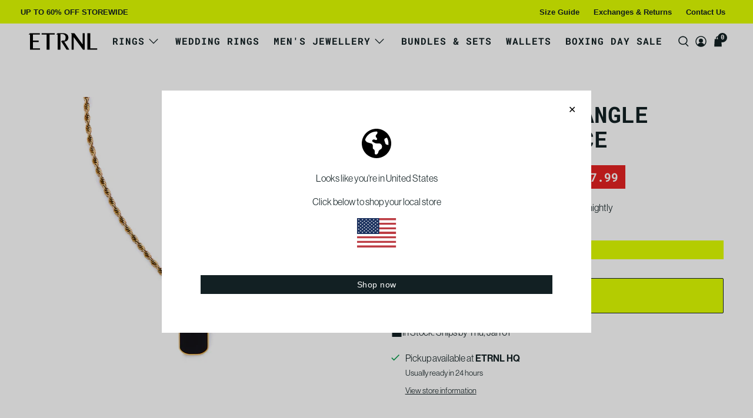

--- FILE ---
content_type: text/css
request_url: https://etrnl.com.au/cdn/shop/t/103/assets/free-shipping-bar.css?v=168523713274517613171753315234
body_size: 2395
content:
:root{--color-primary: #122023;--color-secondary: #76c7c0;--color-border: #d9dad9;--font-primary: "Roboto Mono", monospace}.cart-drawer{position:fixed;top:0;right:0;width:360px;height:100%;background-color:#fff;box-shadow:-2px 0 5px #0000004d;transform:translate(100%);transition:transform .3s ease-in-out;z-index:9999;display:none}html:has(.cart-drawer--open){overflow-y:hidden}.header-cart{cursor:pointer;pointer-events:auto}.cart-drawer--open .cart-drawer{display:block;transform:translate(0);overflow-y:auto;max-height:100vh}.product.swiper-slide a{display:flex}.product.swiper-slide .product-slider-image a{width:100px}.product-slider-data .product__title{padding:0;width:100%;font-size:14px;font-family:var(--font-primary);line-height:1;font-weight:700;text-transform:uppercase;margin-bottom:5px}.product-slider-data .product__price{display:inline-block;font-size:14px;text-align:left;font-family:var(--font-primary);font-weight:700;padding:10px 0}.product-slider-section .add-to-cart-btn{width:calc(100% - 28px)!important;height:auto;border-radius:0;font-family:var(--font-primary);font-weight:700;text-transform:uppercase;font-size:14px;line-height:22.4px}.product.swiper-slide .product__img{width:50%;min-height:86px;max-height:86px}.free-shipping-bar{border-radius:5px;margin-bottom:20px;text-align:center}.progress-bar-fill{height:8px;background-color:#76c7c0;border-radius:10px;width:0}.shipping-options{display:flex;justify-content:space-between;font-size:11px;color:#a0a0a0}.shipping-option{width:32%}.shipping-option+.shipping-option{width:45%}.shipping-icon{position:absolute;top:-15px;left:0;height:20px;transition:left .3s ease;margin-left:-20px}.shipping-indication{font-size:24px;margin-top:10px;position:absolute;left:50%;transform:translate(-50%);top:-26px}.free-shipping-text{margin-bottom:14px}.cart-drawer__items .cart__card.container{flex-wrap:nowrap;position:relative;border-top:0;border-bottom:1px solid var(--color-border);padding-top:0;padding-bottom:20px;margin-top:20px;margin-bottom:0}.cart__card.container{display:flex;flex-wrap:nowrap}.cart-drawer__items .cart__card.container .cart__info{flex-direction:row;align-items:flex-end;text-align:left;width:auto;padding-left:12px;flex-wrap:wrap}.cart-drawer__items .cart__image{width:100px}.cart-drawer__items .cart__card.container .cart__info .cart__description{width:85%;text-align:left;padding:0 0 3px}.cart-drawer__items .cart__card.container .cart__info .cart__price{width:50%;float:right;display:flex;justify-content:flex-end;text-align:right;padding-bottom:0}.cart-drawer__items .cart__card.container .cart__info .cart__price .compare-at-price{color:var(--color-border);line-height:20.4px;font-size:12px;font-family:var(--font-primary);font-weight:700}.cart-drawer__items .cart__card.container .cart__info .cart__price .sale{color:var(--color-primary);font-size:14px;font-family:var(--font-primary);font-weight:700}.cart-drawer__items .cart__card.container .cart__info .cart__price p{display:flex;flex-direction:column-reverse}.cart-drawer__items .cart__card.container .cart__info .cart__quantity,.cart-drawer__items .cart__card.container .cart__info .cart__total{width:50%}.cart-drawer__items .cart__card.container .cart__quantity-warning{margin-top:0}.cart-drawer__items .cart__card.container .cart__remove{width:auto;position:absolute;right:0;top:3px}.cart-drawer__items .cart__headings.column{display:none}.cart-drawer__items .cart__item-list .two-thirds.column{width:100%;padding:0}.cart-drawer__items .cart__item-list .cart__cost-summary{width:100%;margin:5px 0 0;background-color:transparent;padding:0 0 5px}.cart-drawer__items .one-third.column{width:100%}.cart__cost-summary .cart__row p.h3{font-size:14px;text-transform:uppercase;font-family:var(--font-primary);font-weight:700;line-height:1}.cart-drawer__header{display:flex;align-items:center;justify-content:space-between}.product-slider-section{max-width:1440px;margin:0 auto;overflow:hidden;position:relative}.product-slider-section h2.slider-title{margin-bottom:18px}.cart__checkout.cart__buttons{margin-left:0;margin-bottom:5px}body .section__wrapper{padding-bottom:0}.product-slider-section .product-item h3{text-overflow:ellipsis;display:-webkit-box;-webkit-line-clamp:2;-webkit-box-orient:vertical;min-height:60px;white-space:normal;overflow:hidden}.product-slider-section{width:100%}.product-slider-section .swiper-container{width:100%;height:auto;border-bottom:1px solid var(--color-border)}.product-slider-section .swiper-container.swiper-initialized{padding-top:10px}.product-slider-section .swiper-slide{display:grid;grid-template-columns:minmax(0,100px) minmax(0,1fr);gap:0 10px;justify-content:center}.product-slider-section .product-slider-options{grid-column:1 / 3;padding:0 0 0 12px}.product-slider-section .product-slider-options form{display:flex;flex-wrap:wrap}.product-slider-section .product-slider-options .variant-selection{width:100%}.product-slider-section .product-slider-options options-selection{display:flex;gap:10px}.product-slider-section .product-slider-options .selector-wrapper{margin-bottom:8px!important}.product-slider-section .product-slider-options .select{width:100%;display:flex}.product-slider-section .product-slider-options .select .single-option-selector{width:100%}.product-slider-section .product-item{text-align:center;margin:0 10px}.product-slider-section .add-to-cart-form{margin-top:10px}span.swiper-pagination-bullet{width:10px;height:10px;background:transparent;border:1.5px solid #122023;opacity:1}span.swiper-pagination-bullet.swiper-pagination-bullet-active{background:#122023}.product-slider-section .add-to-cart-btn{width:100%;background-color:var(--color-primary);color:#fff;border:none;padding:4px 15px;cursor:pointer;text-align:center;text-decoration:none;border-radius:4px}.product-slider-section .add-to-cart-btn:hover{background-color:var(--color-primary)}body .swiper-pagination-bullet-active{background:var(--color-primary)}.product-slider-section .product-item{display:flex;flex-wrap:wrap;align-items:center;border:1px solid var(--color-primary)}.product-slider-section .product-item>a{width:30%}.product-slider-section .product-item>a img{width:100%;object-fit:cover;height:100%;display:block}.product-slider-section .product-item .product-info-section{width:70%;text-align:left;padding:0 15px 6px;box-sizing:border-box;display:flex;flex-wrap:wrap;justify-content:space-between;align-items:center}.swiper-pagination-bullets{margin-top:2px!important}.product-slider-section .add-to-cart-btn{padding:4px 14px;border-radius:0;font-family:var(--font-primary);font-weight:700;text-transform:uppercase;font-size:14px;line-height:22.4px}.product-slider-section .product-item h3{min-height:auto;width:100%;margin-bottom:11px}.product-slider-section .add-to-cart-form{margin-top:0}@media (max-width: 798px){.cart-drawer--open header.header{display:block}.cart-drawer--open header.header .navbar .header__brand,.cart-drawer--open header.header .header__menu,.cart-drawer--open header.header .header__icons{display:none}}#loader{position:fixed;top:50%;left:50%;transform:translate(-50%,-50%);z-index:1000;font-size:1.5em}.spinner{border:4px solid rgba(0,0,0,.1);width:36px;height:36px;border-radius:50%;border-left-color:#09f;animation:spin 1s ease infinite}@keyframes spin{0%{transform:rotate(0)}to{transform:rotate(360deg)}}.cart-drawer--open{display:block;overflow-y:auto}.product.swiper-slide{border:1px solid var(--color-primary);height:100%}.cart-drawer__overlay{position:fixed;top:0;left:0;width:100%;height:100%;background:#00000080;z-index:9998;display:none}.cart-drawer--open .cart-drawer__overlay{display:block}.free-shipping-text{font-size:14px;margin-bottom:5px}.progress-bar{width:100%;background-color:#ccc;border-radius:10px;position:relative;margin-bottom:5px}.progress-bar-fill{height:5px;background-color:#76c7c0;border-radius:10px;width:0}.shipping-options{display:flex;justify-content:space-between;font-size:12px;color:#a0a0a0}.shipping-icon{position:absolute}.cart-drawer__header{padding:23px 16px;border-bottom:1px solid var(--color-border)}.cart-drawer .cart-drawer__content{display:flex;flex-direction:column;height:100%}.cart-drawer .cart-drawer__header,.cart-drawer__content .free-shipping-bar,.cart-drawer__content .cart-drawer__items,span#return-policy{flex:0 0 auto}.cart-drawer__content .cart-drawer__items{height:calc(100vh - 299px)}.cart-drawer__content .free-shipping-bar{padding:16px 13px 14px 16px;margin-bottom:0}.quantity-wrapper.quantity-style--box.is-medium .quantity-minus,.quantity-wrapper.quantity-style--box.is-medium .quantity-plus{background-color:var(--color-border)}.quantity-wrapper.quantity-style--box.is-medium .quantity-element{background-color:var(--color-border);font-size:14px;font-family:var(--font-primary);font-weight:500}.button_remove .icon{width:20px;height:20px}.button_remove .icon:hover{color:red}.cart-drawer__empty{border-top:1px solid var(--color-border);padding-top:20px;text-align:center}.cart-drawer__items .cart__card.container .cart__info .cart__total{text-align:right;padding:0 0 0 10px;display:block}.product-slider-section h2{border-top:0;padding-top:0;text-transform:uppercase;font-family:var(--font-primary);font-size:16px;line-height:20.8px;font-weight:700;text-align:center;padding-bottom:16px}.cart__total span{font-size:14px;letter-spacing:.96px;line-height:23.8px;font-weight:700;font-family:var(--font-primary)}.cart__cost-summary .product-slider-section{padding:0}.container .cart__item-list{width:calc(100% - 32px);max-height:calc(100vh - 225px);display:flex;flex-direction:column;margin:0 auto}.container .cart__item-list>div:first-child{flex:1 1 auto;overflow-y:auto}.container .cart__item-list>div:last-child{margin:0;flex:0 0 auto}.cart__item-list .item__title{font-size:16px;margin-bottom:18px;text-transform:uppercase;font-family:var(--font-primary);line-height:20.8px;font-weight:700;padding:2.5px 0;letter-spacing:0}.product-slider-section .swiper-backface-hidden .swiper-slide{max-width:78%;padding:10px 12px 10px 0;justify-content:space-between}.product.swiper-slide>a{max-width:87px;min-width:87px}body .cart__item-list .item__properties{font-size:12px}body .cart__item-list .item__properties span{line-height:1.7;letter-spacing:0;font-weight:500;color:var(--color-primary)}.cart-drawer--open .swiper-horizontal>.swiper-pagination-bullets,.cart-drawer--open .swiper-pagination-bullets.swiper-pagination-horizontal,.cart-drawer--open .swiper-pagination-custom,.swiper-pagination-fraction{top:auto;bottom:8px}.product-slider-section .swiper-container .swiper-wrapper{padding-bottom:35px}.cart-drawer__close{position:relative;background:none;border:none;font-size:0;cursor:pointer;padding:0}.cart-drawer__close:after{content:"";display:inline-block;width:20px;height:20px;background-color:transparent;background-image:url('data:image/svg+xml;utf8,<svg xmlns="http://www.w3.org/2000/svg" viewBox="0 0 24 24" fill="black" width="24px" height="24px"><path d="M0 0h24v24H0V0z" fill="none"/><path d="M18.3 5.71L12 12.01 5.71 5.71a.996.996 0 10-1.41 1.41L10.59 13.4 4.3 19.7a.996.996 0 101.41 1.41L12 14.41l6.29 6.29a.996.996 0 101.41-1.41L13.41 13.4l6.29-6.29a.996.996 0 00-1.41-1.41z"/></svg>');background-size:contain;background-repeat:no-repeat}.cart-drawer__header h2{text-transform:uppercase;font-size:20px;line-height:1;font-family:Roboto Mono,monospace;font-weight:700}.cart__subtotal span{font-size:16px;line-height:27.2px;display:inline-block}.shipping-indication svg,.shipping-indication path{width:12px;height:auto;position:absolute;top:6px;left:4px;fill:#efefef;color:#efefef}.threshold-indicator-end{background-color:var(--color-primary);border-radius:50%;width:20px;height:20px;font-size:24px;position:absolute;transform:translate(-50%);top:-24px;left:50%;margin-top:15px}.threshold-indicator-end svg,.threshold-indicator-end path{width:12px;height:auto;position:absolute;top:6px;left:4px;fill:#efefef;color:#efefef;margin:0}.cart-drawer__content .free-shipping-text{margin-bottom:24px;font-size:15px;line-height:21px;letter-spacing:0}.shipping-indication{background-color:var(--color-primary);border-radius:50%;width:20px;height:20px;margin-top:18px}.free-shipping-bar .progress-bar{max-width:calc(100% - 20px);border-radius:0}.free-shipping-bar .progress-bar-fill{border-radius:0;background-color:var(--color-primary);transition:background-color .2s ease-in}.shipping-options{margin-top:10px}.cart__subtotal-container.cart__row,.cart__shipping-container.cart__row{padding:14px 0 6px;align-items:center;text-align:left}.cart__shipping-container.cart__row{padding-top:5px}.cart__item-list .cart__cost-summary .cart__row-description{width:max-content}.cart__item-list .cart__card:first-child{border-top:0}.cart-drawer__items{border-top:1px solid var(--color-border)}.cart__cost-summary .product__title{display:flex;align-items:center;justify-content:flex-start;padding:0;margin-bottom:5px}.product.swiper-slide .product__img{width:100%}.shipping-options .shipping-option{font-size:11px;line-height:15.4px;font-weight:500;color:var(--color-primary);margin-top:4px;text-align:right;letter-spacing:0}.progress-bar .threshold-indicator.crossed-threshold,.progress-bar .threshold-indicator-end.crossed-threshold-end{background-color:var(--color-primary);transition:background-color .2s ease-in}.progress-bar .threshold-indicator-end,.progress-bar .threshold-indicator{background-color:#ccc;transition:background-color .2s ease-in}.cart-drawer__items .cart__checkout .checkout{color:#efefef;font-size:16px;text-transform:uppercase;line-height:25.6px;padding-top:27px;padding-bottom:27px;border-radius:4px;min-height:auto;font-family:var(--font-primary);font-weight:700;margin-bottom:0}.cart-drawer__items .cart__checkout .checkout:hover{color:var(--color-primary);background-color:var(--color-primary);font-size:16px;text-transform:uppercase;color:#fff}body .shopify-cleanslate li.XLcXEW3RnM9fyU7k7fvC{height:56px!important}span#return-policy,.cart-drawer__empty .cart-drawer__empty-footer p{display:block;margin:15px auto;text-align:center;font-size:12px;font-family:var(--font-primary);font-weight:400;line-height:19.2px;letter-spacing:0;color:#000}.cart-drawer__empty .cart-drawer__empty-footer p{font-size:11px}div#CartDrawerItems{height:calc(100vh - 225px);overflow:hidden}.product.swiper-slide{margin-right:10px}.cart__price-breakdown .additional-checkout-buttons{width:100%;margin-top:0}body .paypal-button.paypal-button-border-radius{border:0}@media (max-width: 359px){.cart-drawer--open .cart-drawer{width:100%}}.cart__price-breakdown .additional-checkout-buttons iframe{opacity:1!important}body .action-area__link:not(.has-cart-count) .header-cart__count{display:block;text-align:center;line-height:14px}
/*# sourceMappingURL=/cdn/shop/t/103/assets/free-shipping-bar.css.map?v=168523713274517613171753315234 */


--- FILE ---
content_type: text/css
request_url: https://etrnl.com.au/cdn/shop/t/103/assets/custom.css?v=150687454679927662891753315234
body_size: 8
content:
.header-section{position:relative;z-index:100}.product__grid-item{border-color:#122023;margin:0!important;padding:24px}.one-fourth.product__grid-item{width:25%}.product-upsell .junip-product-summary-star,.product-slider-data .junip-product-summary-star{width:14px;height:14px}.product-upsell .junip-product-summary-review-count,.product-slider-data .junip-product-summary-review-count{font-size:12px}.buy-more-save table tr{border-bottom:1px solid #122023}.buy-more-save table tr td{padding:10px;font-size:14px;font-weight:500;color:#122023}.buy-more-save table tr:first-child td{font-size:15px;color:#122023;background-color:#e1ff01}.sidebar__block:last-child{padding-bottom:20px}.mega-menu__block .mega-menu__content{margin-top:25px}.mega-menu .menu__heading{margin-bottom:5px}.top-bar{min-height:40px}.top-bar__menu a{padding-top:10px;padding-bottom:10px}#gorgias-chat-container #chat-button{right:0!important;bottom:100px!important}#Globo-Back-In-Stock{margin-top:-62px!important;position:relative}.gBackInStockBtn{text-transform:uppercase;margin-top:-40px;margin-bottom:10px}.cart-drawer .product-slider-section label{font-size:14px;margin-bottom:4px}.cart-drawer .product-slider-section .selector-wrapper{width:100%;margin-bottom:5px}.cart-drawer .product-slider-section .single-option-selector{height:auto;line-height:1}.cart-drawer .product-slider-section .select:not(.is-multiple){height:auto}.cart-drawer .product-slider-section .select:not(.is-multiple):not(.is-loading):not(.is-arrowless):after{top:40%;transform:translateY(-40%)}@media (min-width: 799px){.product__grid-item{border-top-width:2px;border-bottom-width:2px}.one-third.product__grid-item:nth-of-type(n+4){border-top:0}.one-third.product__grid-item:nth-of-type(3n+1){border-left-width:2px}.one-third.product__grid-item:nth-of-type(3n){border-right-width:2px}.one-fourth.product__grid-item:nth-of-type(n+5){border-top:0}.one-fourth.product__grid-item:nth-of-type(4n+1){border-left-width:2px}.one-fourth.product__grid-item:nth-of-type(4n){border-right-width:2px}}@media (max-width: 798px){.top-bar{display:block;min-height:0;padding:4px 16px}.top-bar__menu{display:none}.top-bar__text a{width:100%;display:flex}.medium-down--one-half.product__grid-item{width:50%}.product__grid-item{padding:12px;padding-bottom:12px!important}.product__grid-item:nth-child(odd){border-left-width:2px}.product__grid-item:nth-child(2n){border-right-width:2px}.product__grid-item:first-child,.product__grid-item:nth-child(2){border-top-width:2px}.product__grid-item:last-child,.product__grid-item:nth-last-child(2){border-bottom-width:2px}.product-gallery__thumbnails{margin-top:16px}.product__images{margin-bottom:16px}.product-gallery__image{width:80%;margin:0 7px}.product-template:not(.product-template--image-scroll) .product-gallery .product-gallery__image{visibility:visible}.product-gallery__link{border:1px solid #d9dad9}.is-nav-selected{border:1px solid #122023}}@media (max-width: 480px){.small-down--one-half.product__grid-item{width:50%}}
/*# sourceMappingURL=/cdn/shop/t/103/assets/custom.css.map?v=150687454679927662891753315234 */


--- FILE ---
content_type: text/css
request_url: https://etrnl.com.au/cdn/shop/t/103/assets/theme-tailwind.css?v=22308460121285504111753315234
body_size: 1688
content:
.rs-pointer-events-none{pointer-events:none}.rs-fixed{position:fixed}.rs-absolute{position:absolute}.rs-relative{position:relative}.rs-bottom-0{bottom:0}.rs-bottom-\[-20px\]{bottom:-20px}.rs-bottom-\[5px\]{bottom:5px}.rs-left-0{left:0}.rs-left-2\.5{left:.625rem}.rs-left-\[5px\]{left:5px}.rs-right-0{right:0}.rs-top-2\.5{top:.625rem}.rs-top-\[45px\]{top:45px}.rs-z-10{z-index:10}.rs-z-50{z-index:50}.rs-col-span-1{grid-column:span 1 / span 1}.\!rs-m-0{margin:0!important}.\!rs-mx-1{margin-left:.25rem!important;margin-right:.25rem!important}.rs-mx-auto{margin-left:auto;margin-right:auto}.rs-my-2{margin-top:.5rem;margin-bottom:.5rem}.rs-my-6{margin-top:1.5rem;margin-bottom:1.5rem}.rs-my-8{margin-top:2rem;margin-bottom:2rem}.\!rs-mb-0{margin-bottom:0!important}.\!rs-mb-5{margin-bottom:1.25rem!important}.\!rs-ml-0{margin-left:0!important}.\!rs-mt-0{margin-top:0!important}.rs-mb-0{margin-bottom:0}.rs-mb-1{margin-bottom:.25rem}.rs-mb-2{margin-bottom:.5rem}.rs-mb-4{margin-bottom:1rem}.rs-mb-5{margin-bottom:1.25rem}.rs-mb-6{margin-bottom:1.5rem}.rs-mb-8{margin-bottom:2rem}.rs-ml-2{margin-left:.5rem}.rs-mr-2{margin-right:.5rem}.rs-mt-1{margin-top:.25rem}.rs-mt-2{margin-top:.5rem}.rs-mt-3\.5{margin-top:.875rem}.rs-mt-4{margin-top:1rem}.rs-mt-6{margin-top:1.5rem}.rs-mt-8{margin-top:2rem}.rs-block{display:block}.rs-inline-block{display:inline-block}.\!rs-flex{display:flex!important}.rs-flex{display:flex}.rs-inline-flex{display:inline-flex}.rs-grid{display:grid}.rs-hidden{display:none}.\!rs-h-\[50px\]{height:50px!important}.\!rs-h-auto{height:auto!important}.rs-h-8{height:2rem}.rs-h-\[100px\]{height:100px}.rs-h-\[115px\]{height:115px}.rs-h-\[38px\]{height:38px}.rs-h-\[56px\]{height:56px}.rs-h-auto{height:auto}.rs-h-full{height:100%}.rs-min-h-0{min-height:0px}.rs-min-h-\[50px\]{min-height:50px}.rs-w-\[100px\]{width:100px}.rs-w-auto{width:auto}.rs-w-full{width:100%}.rs-w-max{width:-moz-max-content;width:max-content}.\!rs-min-w-\[54px\]{min-width:54px!important}.rs-max-w-\[380px\]{max-width:380px}.rs-max-w-max{max-width:-moz-max-content;max-width:max-content}.\!rs-max-w-max{max-width:-moz-max-content!important;max-width:max-content!important}.rs-flex-auto{flex:1 1 auto}.rs-cursor-pointer{cursor:pointer}.rs-grid-cols-\[74px_1fr_max-content\]{grid-template-columns:74px 1fr max-content}.rs-grid-cols-\[97px_1fr_auto\]{grid-template-columns:97px 1fr auto}.rs-grid-cols-\[minmax\(0\,75px\)_1fr_max-content\]{grid-template-columns:minmax(0,75px) 1fr max-content}.rs-flex-col{flex-direction:column}.rs-flex-wrap{flex-wrap:wrap}.rs-items-center{align-items:center}.rs-justify-end{justify-content:flex-end}.rs-justify-center{justify-content:center}.rs-justify-between{justify-content:space-between}.rs-gap-1{gap:.25rem}.rs-gap-1\.5{gap:.375rem}.rs-gap-2{gap:.5rem}.rs-gap-2\.5{gap:.625rem}.rs-gap-3{gap:.75rem}.rs-gap-4{gap:1rem}.rs-space-y-4>:not([hidden])~:not([hidden]){--tw-space-y-reverse: 0;margin-top:calc(1rem * calc(1 - var(--tw-space-y-reverse)));margin-bottom:calc(1rem * var(--tw-space-y-reverse))}.rs-overflow-hidden{overflow:hidden}.rs-overflow-x-auto{overflow-x:auto}.rs-truncate{overflow:hidden;text-overflow:ellipsis;white-space:nowrap}.rs-whitespace-nowrap{white-space:nowrap}.rs-rounded{border-radius:.25rem}.rs-rounded-none{border-radius:0}.\!rs-border-0{border-width:0px!important}.rs-border{border-width:1px}.rs-border-0{border-width:0px}.rs-border-b{border-bottom-width:1px}.rs-border-l-0{border-left-width:0px}.rs-border-r-0{border-right-width:0px}.rs-border-t{border-top-width:1px}.rs-border-solid{border-style:solid}.\!rs-border-\[\#122023\]{--tw-border-opacity: 1 !important;border-color:rgb(18 32 35 / var(--tw-border-opacity))!important}.rs-border-\[\#122023\]{--tw-border-opacity: 1;border-color:rgb(18 32 35 / var(--tw-border-opacity))}.rs-border-\[\#E8E8E8\]{--tw-border-opacity: 1;border-color:rgb(232 232 232 / var(--tw-border-opacity))}.rs-border-\[\#d9dad9\]{--tw-border-opacity: 1;border-color:rgb(217 218 217 / var(--tw-border-opacity))}.rs-border-dark-blue{--tw-border-opacity: 1;border-color:rgb(18 32 35 / var(--tw-border-opacity))}.rs-border-b-\[\#d9dad9\]{--tw-border-opacity: 1;border-bottom-color:rgb(217 218 217 / var(--tw-border-opacity))}.\!rs-bg-\[\#122023\]{--tw-bg-opacity: 1 !important;background-color:rgb(18 32 35 / var(--tw-bg-opacity))!important}.rs-bg-\[\#122023\]{--tw-bg-opacity: 1;background-color:rgb(18 32 35 / var(--tw-bg-opacity))}.rs-bg-\[\#E8E8E8\]{--tw-bg-opacity: 1;background-color:rgb(232 232 232 / var(--tw-bg-opacity))}.rs-bg-\[\#e1ff01\]{--tw-bg-opacity: 1;background-color:rgb(225 255 1 / var(--tw-bg-opacity))}.rs-bg-\[transparent\]{background-color:transparent}.rs-bg-dark-blue{--tw-bg-opacity: 1;background-color:rgb(18 32 35 / var(--tw-bg-opacity))}.rs-bg-red{--tw-bg-opacity: 1;background-color:rgb(230 34 34 / var(--tw-bg-opacity))}.rs-bg-white{--tw-bg-opacity: 1;background-color:rgb(255 255 255 / var(--tw-bg-opacity))}.rs-object-cover{-o-object-fit:cover;object-fit:cover}.rs-p-2{padding:.5rem}.rs-p-3\.5{padding:.875rem}.rs-p-6{padding:1.5rem}.rs-p-\[18px\]{padding:18px}.rs-px-2\.5{padding-left:.625rem;padding-right:.625rem}.rs-px-3{padding-left:.75rem;padding-right:.75rem}.rs-px-4{padding-left:1rem;padding-right:1rem}.rs-px-6{padding-left:1.5rem;padding-right:1.5rem}.rs-px-\[17px\]{padding-left:17px;padding-right:17px}.rs-py-2{padding-top:.5rem;padding-bottom:.5rem}.rs-py-2\.5{padding-top:.625rem;padding-bottom:.625rem}.rs-py-6{padding-top:1.5rem;padding-bottom:1.5rem}.rs-py-\[15px\]{padding-top:15px;padding-bottom:15px}.rs-pb-0{padding-bottom:0}.rs-pb-6{padding-bottom:1.5rem}.rs-pb-8{padding-bottom:2rem}.rs-pl-3\.5{padding-left:.875rem}.rs-pr-\[50px\]{padding-right:50px}.rs-pt-4{padding-top:1rem}.rs-text-center{text-align:center}.rs-font-roboto-mono{font-family:Roboto Mono,sans-serif}.rs-font-secondary{font-family:neue-haas-grotesk-display,sans-serif}.\!rs-text-base{font-size:1rem!important;line-height:1.5rem!important}.\!rs-text-sm{font-size:.875rem!important;line-height:1.25rem!important}.rs-text-2xl{font-size:1.5rem;line-height:2rem}.rs-text-\[20px\]{font-size:20px}.rs-text-\[28px\]{font-size:28px}.rs-text-base{font-size:1rem;line-height:1.5rem}.rs-text-lg{font-size:1.125rem;line-height:1.75rem}.rs-text-sm{font-size:.875rem;line-height:1.25rem}.rs-text-xl{font-size:1.25rem;line-height:1.75rem}.rs-text-xs{font-size:.75rem;line-height:1rem}.\!rs-font-medium{font-weight:500!important}.rs-font-bold{font-weight:700}.rs-font-medium{font-weight:500}.rs-font-semibold{font-weight:600}.rs-uppercase{text-transform:uppercase}.\!rs-leading-\[50px\]{line-height:50px!important}.rs-leading-\[0\.8\]{line-height:.8}.rs-leading-none{line-height:1}.rs-tracking-normal{letter-spacing:0em}.\!rs-text-\[\#E8E8E8\]{--tw-text-opacity: 1 !important;color:rgb(232 232 232 / var(--tw-text-opacity))!important}.rs-text-\[\#0F0F0F\]{--tw-text-opacity: 1;color:rgb(15 15 15 / var(--tw-text-opacity))}.rs-text-\[\#122023\]{--tw-text-opacity: 1;color:rgb(18 32 35 / var(--tw-text-opacity))}.rs-text-\[\#A0A6A7\]{--tw-text-opacity: 1;color:rgb(160 166 167 / var(--tw-text-opacity))}.rs-text-\[\#E8E8E8\]{--tw-text-opacity: 1;color:rgb(232 232 232 / var(--tw-text-opacity))}.rs-text-\[\#d9dad9\]{--tw-text-opacity: 1;color:rgb(217 218 217 / var(--tw-text-opacity))}.rs-text-dark-blue{--tw-text-opacity: 1;color:rgb(18 32 35 / var(--tw-text-opacity))}.rs-text-red{--tw-text-opacity: 1;color:rgb(230 34 34 / var(--tw-text-opacity))}.rs-text-white{--tw-text-opacity: 1;color:rgb(255 255 255 / var(--tw-text-opacity))}.rs-underline{text-decoration-line:underline}.rs-opacity-100{opacity:1}.rs-opacity-50{opacity:.5}.\!rs-shadow-none{--tw-shadow: 0 0 #0000 !important;--tw-shadow-colored: 0 0 #0000 !important;box-shadow:var(--tw-ring-offset-shadow, 0 0 #0000),var(--tw-ring-shadow, 0 0 #0000),var(--tw-shadow)!important}.rs-transition-all{transition-property:all;transition-timing-function:cubic-bezier(.4,0,.2,1);transition-duration:.15s}.rs-duration-300{transition-duration:.3s}.rs-ease-in-out{transition-timing-function:cubic-bezier(.4,0,.2,1)}.placeholder\:rs-text-lg::-moz-placeholder{font-size:1.125rem;line-height:1.75rem}.placeholder\:rs-text-lg::placeholder{font-size:1.125rem;line-height:1.75rem}.placeholder\:rs-font-medium::-moz-placeholder{font-weight:500}.placeholder\:rs-font-medium::placeholder{font-weight:500}.placeholder\:rs-text-\[\#A0A6A7\]::-moz-placeholder{--tw-text-opacity: 1;color:rgb(160 166 167 / var(--tw-text-opacity))}.placeholder\:rs-text-\[\#A0A6A7\]::placeholder{--tw-text-opacity: 1;color:rgb(160 166 167 / var(--tw-text-opacity))}.placeholder\:rs-opacity-100::-moz-placeholder{opacity:1}.placeholder\:rs-opacity-100::placeholder{opacity:1}.hover\:rs-border-dark-blue:hover{--tw-border-opacity: 1;border-color:rgb(18 32 35 / var(--tw-border-opacity))}.hover\:rs-bg-\[transparent\]:hover{background-color:transparent}.hover\:rs-bg-dark-blue:hover{--tw-bg-opacity: 1;background-color:rgb(18 32 35 / var(--tw-bg-opacity))}.hover\:\!rs-text-dark-blue:hover{--tw-text-opacity: 1 !important;color:rgb(18 32 35 / var(--tw-text-opacity))!important}.hover\:\!rs-text-white:hover{--tw-text-opacity: 1 !important;color:rgb(255 255 255 / var(--tw-text-opacity))!important}.hover\:rs-text-\[\#E8E8E8\]:hover{--tw-text-opacity: 1;color:rgb(232 232 232 / var(--tw-text-opacity))}.hover\:rs-text-dark-blue:hover{--tw-text-opacity: 1;color:rgb(18 32 35 / var(--tw-text-opacity))}.hover\:rs-text-white:hover{--tw-text-opacity: 1;color:rgb(255 255 255 / var(--tw-text-opacity))}.focus\:\!rs-border-dark-blue:focus{--tw-border-opacity: 1 !important;border-color:rgb(18 32 35 / var(--tw-border-opacity))!important}.focus\:rs-border-dark-blue:focus{--tw-border-opacity: 1;border-color:rgb(18 32 35 / var(--tw-border-opacity))}.focus\:rs-bg-\[\#122023\]:focus{--tw-bg-opacity: 1;background-color:rgb(18 32 35 / var(--tw-bg-opacity))}.focus\:\!rs-text-\[\#E8E8E8\]:focus{--tw-text-opacity: 1 !important;color:rgb(232 232 232 / var(--tw-text-opacity))!important}.focus\:\!rs-text-white:focus{--tw-text-opacity: 1 !important;color:rgb(255 255 255 / var(--tw-text-opacity))!important}.focus\:rs-text-dark-blue:focus{--tw-text-opacity: 1;color:rgb(18 32 35 / var(--tw-text-opacity))}.focus\:rs-text-white:focus{--tw-text-opacity: 1;color:rgb(255 255 255 / var(--tw-text-opacity))}.focus\:\!rs-shadow-none:focus{--tw-shadow: 0 0 #0000 !important;--tw-shadow-colored: 0 0 #0000 !important;box-shadow:var(--tw-ring-offset-shadow, 0 0 #0000),var(--tw-ring-shadow, 0 0 #0000),var(--tw-shadow)!important}@media not all and (min-width: 799px){.max-md\:\!rs-mb-0{margin-bottom:0!important}.max-md\:rs-ml-\[-20px\]{margin-left:-20px}.max-md\:rs-mr-\[-20px\]{margin-right:-20px}.max-md\:rs-mt-4{margin-top:1rem}.max-md\:rs-grid{display:grid}.max-md\:rs-hidden{display:none}.max-md\:rs-max-w-\[30px\]{max-width:30px}.max-md\:rs-grid-cols-2{grid-template-columns:repeat(2,minmax(0,1fr))}.max-md\:rs-flex-col{flex-direction:column}.max-md\:rs-border{border-width:1px}.max-md\:rs-border-solid{border-style:solid}.max-md\:rs-border-\[\#dbdbdb\]{--tw-border-opacity: 1;border-color:rgb(219 219 219 / var(--tw-border-opacity))}.max-md\:rs-p-3{padding:.75rem}.max-md\:rs-text-xs{font-size:.75rem;line-height:1rem}}@media (min-width: 799px){.md\:\!rs-m-0{margin:0!important}.md\:rs-my-12{margin-top:3rem;margin-bottom:3rem}.md\:rs-mb-5{margin-bottom:1.25rem}.md\:rs-mb-7{margin-bottom:1.75rem}.md\:rs-mb-8{margin-bottom:2rem}.md\:rs-mt-6{margin-top:1.5rem}.md\:rs-mt-8{margin-top:2rem}.md\:rs-grid{display:grid}.md\:rs-hidden{display:none}.md\:\!rs-w-full{width:100%!important}.md\:rs-w-full{width:100%}.md\:rs-w-max{width:-moz-max-content;width:max-content}.md\:rs-grid-cols-2{grid-template-columns:repeat(2,minmax(0,1fr))}.md\:rs-items-center{align-items:center}.md\:rs-justify-end{justify-content:flex-end}.md\:rs-gap-4{gap:1rem}.md\:rs-border-0{border-width:0px}.md\:rs-border-b{border-bottom-width:1px}.md\:rs-border-solid{border-style:solid}.md\:rs-border-\[\#122023\]{--tw-border-opacity: 1;border-color:rgb(18 32 35 / var(--tw-border-opacity))}.md\:rs-p-3{padding:.75rem}.md\:rs-p-5{padding:1.25rem}.md\:rs-px-\[35px\]{padding-left:35px;padding-right:35px}.md\:rs-py-16{padding-top:4rem;padding-bottom:4rem}.md\:rs-pl-\[15px\]{padding-left:15px}.md\:rs-pr-6{padding-right:1.5rem}.md\:rs-pr-\[15px\]{padding-right:15px}.md\:rs-text-\[24px\]{font-size:24px}.md\:rs-text-\[28px\]{font-size:28px}.md\:rs-text-\[32px\]{font-size:32px}.md\:rs-text-\[38px\]{font-size:38px}.md\:rs-text-base{font-size:1rem;line-height:1.5rem}.md\:rs-text-lg{font-size:1.125rem;line-height:1.75rem}.md\:rs-text-xl{font-size:1.25rem;line-height:1.75rem}}.\[\&_\.button\]\:\!rs-w-full .button{width:100%!important}.\[\&_\.button\]\:rs-p-5 .button{padding:1.25rem}.\[\&_\.button\]\:rs-uppercase .button{text-transform:uppercase}.\[\&_\.button\]\:\!rs-leading-none .button{line-height:1!important}.\[\&_button\]\:\!rs-w-full button{width:100%!important}.\[\&_div\]\:\!rs-m-0 div{margin:0!important}.\[\&_div\]\:\!rs-w-fit div{width:-moz-fit-content!important;width:fit-content!important}.\[\&_h1\]\:\!rs-text-3xl h1{font-size:1.875rem!important;line-height:2.25rem!important}.\[\&_h1\]\:\!rs-font-bold h1{font-weight:700!important}.\[\&_h1\]\:\!rs-uppercase h1{text-transform:uppercase!important}.\[\&_li\]\:-rs-ml-4 li{margin-left:-1rem}.\[\&_li\]\:-rs-mr-4 li{margin-right:-1rem}.\[\&_strong\]\:rs-font-semibold strong{font-weight:600}.\[\&_svg\]\:\!rs-fill-dark-blue svg{fill:#122023!important}
/*# sourceMappingURL=/cdn/shop/t/103/assets/theme-tailwind.css.map?v=22308460121285504111753315234 */


--- FILE ---
content_type: image/svg+xml
request_url: https://etrnl.com.au/cdn/shop/files/icon-shield_100x.svg?v=1728601852
body_size: -205
content:
<svg xmlns="http://www.w3.org/2000/svg" fill="none" viewBox="0 0 54 60" height="60" width="54">
<path stroke-width="0.8" stroke="#E1FF01" fill="#122023" d="M17.0175 5.9625C13.4458 6.94619 9.8985 8.01651 6.37877 9.1725C6.05713 9.27623 5.77119 9.46841 5.55367 9.72705C5.33614 9.98569 5.19583 10.3003 5.14877 10.635C3.07127 26.2238 7.87127 37.5975 13.5975 45.09C16.0209 48.2949 18.9119 51.1176 22.1738 53.4637C23.4713 54.3787 24.6188 55.0387 25.5225 55.4625C25.9725 55.675 26.3388 55.8225 26.6213 55.905C26.7458 55.9428 26.8722 55.9741 27 55.9987C27.1266 55.974 27.2517 55.9427 27.375 55.905C27.66 55.82 28.0275 55.6725 28.4775 55.4625C29.3775 55.0387 30.5288 54.375 31.8263 53.4637C35.0882 51.1176 37.9792 48.2949 40.4025 45.09C46.1288 37.6012 50.9288 26.2238 48.8513 10.635C48.8042 10.3003 48.6639 9.98569 48.4464 9.72705C48.2289 9.46841 47.9429 9.27623 47.6213 9.1725C45.18 8.37375 41.0588 7.0725 36.9825 5.96625C32.82 4.8375 28.9913 4.00125 27 4.00125C25.0125 4.00125 21.18 4.83375 17.0175 5.9625ZM16.02 2.1C20.0888 0.99375 24.4125 0 27 0C29.5875 0 33.9113 0.99375 37.98 2.1C42.1425 3.225 46.3388 4.55625 48.8063 5.3625C49.8379 5.70319 50.7526 6.32799 51.4451 7.16513C52.1376 8.00226 52.5799 9.01777 52.7213 10.095C54.9563 26.8838 49.77 39.3263 43.4775 47.5575C40.8081 51.0777 37.6266 54.1784 34.0388 56.7563C32.7995 57.6504 31.4845 58.4346 30.1088 59.1C29.0588 59.595 27.93 60 27 60C26.07 60 24.945 59.595 23.8913 59.1C22.5155 58.4346 21.2006 57.6504 19.9613 56.7563C16.3735 54.1784 13.1919 51.0777 10.5225 47.5575C4.23002 39.3263 -0.95623 26.8838 1.27877 10.095C1.4201 9.01777 1.86243 8.00226 2.55496 7.16513C3.24749 6.32799 4.16211 5.70319 5.19377 5.3625C8.77598 4.18878 12.3858 3.10097 16.02 2.1Z"></path>
</svg>


--- FILE ---
content_type: text/javascript; charset=utf-8
request_url: https://etrnl.com.au/products/gold-onyx-rectangle-pendant-necklace.js
body_size: 1233
content:
{"id":8289953874165,"title":"Gold Onyx Rectangle Pendant Necklace","handle":"gold-onyx-rectangle-pendant-necklace","description":"\u003ch4\u003e\u003cspan\u003eDESCRIPTION\u003c\/span\u003e\u003c\/h4\u003e\n\u003cp\u003eElevate your everyday style with our Gold Onyx Rectangle Pendant Necklace for men, meticulously crafted from genuine stainless steel and complemented by a sleek rope chain. The vertically stacked rectangular pendant, adorned with an onyx gemstone, adds a touch of sophistication and style to your ensemble, making it the perfect accessory for any occasion. With its versatile design and symbolic onyx meaning of strength and stamina, this necklace effortlessly completes a minimalist's wardrobe and serves as a timeless and bold statement piece for your daily adventures.\u003c\/p\u003e\n\u003cul\u003e\u003c\/ul\u003e\n\u003cul\u003e\u003c\/ul\u003e\n\u003cul\u003e\u003c\/ul\u003e\n\u003ch4\u003eSPECS\u003c\/h4\u003e\n\u003cp\u003e\u0026gt; \u003cstrong\u003eStyle:\u003c\/strong\u003e Rope Chain Necklace with Pendant\u003cbr\u003e\u0026gt; \u003cstrong\u003eMaterial:\u003c\/strong\u003e 316L Stainless Steel\u003cbr\u003e\u0026gt; \u003cstrong\u003eChain Length:\u003c\/strong\u003e 55cm\u003cbr\u003e\u0026gt; \u003cstrong\u003ePendant Size\u003c\/strong\u003e\u003cstrong\u003e:\u003c\/strong\u003e 20 x 15 mm\u003cbr\u003e\u0026gt; Water \u0026amp; Sweat Resistant\u003cbr\u003e\u0026gt; Will not tarnish, rust, or fade\u003cbr\u003e\u0026gt; Hypoallergenic\u003c\/p\u003e\n\u003ch4\u003eSIZING\u003c\/h4\u003e\n\u003cp\u003e\u003cspan\u003eOne size fits all. Not adjustable.\u003cbr\u003e\u003c\/span\u003e\u003c\/p\u003e\n\u003ch4\u003eSHIPPING\u003c\/h4\u003e\n\u003cp\u003eShips Within 24 Hours Monday - Thursday from Our Melbourne Warehouse\u003cspan\u003e. See our \u003c\/span\u003e\u003cspan\u003e\u003c\/span\u003e\u003ca href=\"https:\/\/etrnl.myshopify.com\/pages\/shipping\"\u003eShipping page\u003c\/a\u003e\u003cspan\u003e for more info.\u003c\/span\u003e\u003c\/p\u003e","published_at":"2024-02-21T15:57:10+11:00","created_at":"2024-02-20T23:29:17+11:00","vendor":"ETRNL","type":"Pendant","tags":["Gold","new-price","not-on-sale","NR1","Stainless Steel"],"price":7196,"price_min":7196,"price_max":7196,"available":true,"price_varies":false,"compare_at_price":8995,"compare_at_price_min":8995,"compare_at_price_max":8995,"compare_at_price_varies":false,"variants":[{"id":44649526395125,"title":"Default Title","option1":"Default Title","option2":null,"option3":null,"sku":"GORP","requires_shipping":true,"taxable":true,"featured_image":null,"available":true,"name":"Gold Onyx Rectangle Pendant Necklace","public_title":null,"options":["Default Title"],"price":7196,"weight":100,"compare_at_price":8995,"inventory_management":"shopify","barcode":null,"requires_selling_plan":false,"selling_plan_allocations":[]}],"images":["\/\/cdn.shopify.com\/s\/files\/1\/1808\/9889\/files\/GoldOnyxRectanglePendantNecklace.jpg?v=1723028350","\/\/cdn.shopify.com\/s\/files\/1\/1808\/9889\/files\/Onxy_Rectangle.jpg?v=1723007852","\/\/cdn.shopify.com\/s\/files\/1\/1808\/9889\/files\/Onxy_product.jpg?v=1723008019"],"featured_image":"\/\/cdn.shopify.com\/s\/files\/1\/1808\/9889\/files\/GoldOnyxRectanglePendantNecklace.jpg?v=1723028350","options":[{"name":"Title","position":1,"values":["Default Title"]}],"url":"\/products\/gold-onyx-rectangle-pendant-necklace","media":[{"alt":null,"id":34633740517621,"position":1,"preview_image":{"aspect_ratio":1.0,"height":1200,"width":1200,"src":"https:\/\/cdn.shopify.com\/s\/files\/1\/1808\/9889\/files\/GoldOnyxRectanglePendantNecklace.jpg?v=1723028350"},"aspect_ratio":1.0,"height":1200,"media_type":"image","src":"https:\/\/cdn.shopify.com\/s\/files\/1\/1808\/9889\/files\/GoldOnyxRectanglePendantNecklace.jpg?v=1723028350","width":1200},{"alt":null,"id":34631432929525,"position":2,"preview_image":{"aspect_ratio":1.0,"height":1200,"width":1200,"src":"https:\/\/cdn.shopify.com\/s\/files\/1\/1808\/9889\/files\/Onxy_Rectangle.jpg?v=1723007852"},"aspect_ratio":1.0,"height":1200,"media_type":"image","src":"https:\/\/cdn.shopify.com\/s\/files\/1\/1808\/9889\/files\/Onxy_Rectangle.jpg?v=1723007852","width":1200},{"alt":null,"id":34631444398325,"position":3,"preview_image":{"aspect_ratio":1.0,"height":1200,"width":1200,"src":"https:\/\/cdn.shopify.com\/s\/files\/1\/1808\/9889\/files\/Onxy_product.jpg?v=1723008019"},"aspect_ratio":1.0,"height":1200,"media_type":"image","src":"https:\/\/cdn.shopify.com\/s\/files\/1\/1808\/9889\/files\/Onxy_product.jpg?v=1723008019","width":1200}],"requires_selling_plan":false,"selling_plan_groups":[]}

--- FILE ---
content_type: text/javascript
request_url: https://etrnl.com.au/cdn/shop/t/103/assets/z__jsCollectionList.js?v=55006500877881946861753315234
body_size: -390
content:
(()=>{var __webpack_exports__={};window.PXUTheme.jsCollectionList={init:function($section){window.PXUTheme.jsCollectionList=$.extend(this,window.PXUTheme.getSectionData($section)),this.use_mobile_slider&&this.createSlider($section)},createSlider:function($section){const $prevButton=$section.find(".collection-list__nav--prev"),$nextButton=$section.find(".collection-list__nav--next"),$flickitySlider=$section.find("[data-collection-list-wrapper]").flickity({initialIndex:0,prevNextButtons:!1,wrapAround:!0,pageDots:this.show_navigation_dots,watchCSS:!0,imagesLoaded:!0,adaptiveHeight:!0});$flickitySlider.on("settle.flickity",()=>$flickitySlider.flickity("resize")),$prevButton.on("click",()=>$flickitySlider.flickity("previous")),$nextButton.on("click",()=>$flickitySlider.flickity("next"))},unload($section){$section.find(".flickity-enabled").flickity("destroy"),$(".collection-list__nav--prev").off(),$(".collection-list__nav--next").off()}}})();
//# sourceMappingURL=/cdn/shop/t/103/assets/z__jsCollectionList.js.map?v=55006500877881946861753315234


--- FILE ---
content_type: text/javascript
request_url: https://etrnl.com.au/cdn/shop/t/103/assets/free-shipping-bar.js?v=177155170475910159741753315234
body_size: 2130
content:
document.addEventListener("DOMContentLoaded",function(){const cartDrawer=document.getElementById("CartDrawer"),cartDrawerOverlay=document.querySelector(".cart-drawer__overlay"),cartDrawerClose=document.getElementById("CartDrawerClose"),cartToggle=document.querySelector(".header-cart"),mobileCartToggle=document.querySelector(".mobile-icons .header-cart");let swiperInstance=null;const progressBarFill=document.querySelector(".progress-bar-fill"),thresholdIndicator=document.querySelector(".threshold-indicator"),thresholdIndicatorEnd=document.querySelector(".threshold-indicator-end");let paypalButton=null,paypalButtonParent=null;const paypalButtonElement=document.querySelector(".additional-checkout-buttons");paypalButtonElement&&(paypalButton=paypalButtonElement,paypalButtonParent=paypalButton.parentNode);var freeStandardShippingThreshold=60,freeExpressShippingThreshold=250;function openCartDrawer(event){event.preventDefault(),document.body.classList.add("cart-drawer--open"),loadCartSection(),updateFreeShippingBar()}function closeCartDrawer(){document.body.classList.remove("cart-drawer--open"),swiperInstance!==null&&(swiperInstance.destroy(!0,!0),swiperInstance=null);const productRecommendationsWrapperSlider=document.querySelector(".cart-drawer__items");productRecommendationsWrapperSlider&&(productRecommendationsWrapperSlider.innerHTML="")}function loadCartSection(){const request=new XMLHttpRequest;request.open("GET","/?section_id=cart__main",!0),request.onload=function(){if(request.status>=200&&request.status<400){const cartContentElement=new DOMParser().parseFromString(request.responseText,"text/html").querySelector(".cart__form");if(cartContentElement){const cartItemsContainer=document.getElementById("CartDrawerItems");cartItemsContainer.innerHTML=cartContentElement.innerHTML,updateSummaryShippingMessage(),updateCartItemCount(),loadRecommendations(),attachUpdateListeners()}}else console.error("Error: Failed to fetch the cart section.")},request.onerror=function(){console.error("Error: Network error occurred during the request.")},request.send()}function updateSummaryShippingMessage(){var shippingContainer=document.querySelector(".cart__shipping-container"),shippingText=document.querySelector(".cart__shipping"),freeShippingBar=document.querySelector(".free-shipping-bar");shippingContainer&&(freeShippingBar.classList.contains("free-express-shipping-unlocked")?(shippingContainer.style.display="flex",shippingText.textContent="Free Express Shipping"):freeShippingBar.classList.contains("free-standard-shipping-unlocked")?(shippingContainer.style.display="flex",shippingText.textContent="Free Shipping"):(shippingContainer.style.display="none",shippingText.textContent=""))}function updateCartItemCount(){fetch("/cart.js").then(response=>response.json()).then(cart=>{const cartItemCount2=cart.item_count,cartItemCountElement=document.getElementById("cart-item-count"),headerCartCount=document.querySelectorAll(".header-cart__count--badge"),headerCartCountElement=document.getElementById("header-cart-count");headerCartCount.length>0&&headerCartCount.forEach(element=>{element.textContent=cartItemCount2}),headerCartCountElement&&(headerCartCountElement.textContent=cartItemCount2),cartItemCountElement&&(cartItemCountElement.textContent=`(${cartItemCount2})`),toggleCartItemsVisibility(cart)}).catch(error=>console.error("Error fetching cart item count:",error))}function loadRecommendations(){const productRecommendationsWrapper=document.querySelector(".product-recommendations-container");productRecommendationsWrapper&&fetch("/cart.js").then(response=>response.json()).then(cart=>{if(cart.items.length>0){const recommendationPromises=[cart.items[0]].map(item=>{const productId=item.product_id;return fetch(`${window.Shopify.routes.root}recommendations/products?product_id=${productId}&limit=4&section_id=product-recommendations&intent=related`).then(response=>response.text())});Promise.all(recommendationPromises).then(responses=>{let recommendationsFound=!1,allRecommendationsHTML="";if(responses.forEach((text,index)=>{const parser=new DOMParser,recommendations=parser.parseFromString(text,"text/html").querySelector(".product-recommendations");if(recommendations&&recommendations.innerHTML.trim().length){const accumulatedDoc=parser.parseFromString(allRecommendationsHTML,"text/html");accumulatedDoc.querySelector("ul")?(recommendations.querySelectorAll("ul li").forEach(li=>{accumulatedDoc.querySelector("ul").appendChild(li)}),allRecommendationsHTML=accumulatedDoc.body.innerHTML):allRecommendationsHTML+=recommendations.innerHTML,recommendationsFound=!0}}),swiperInstance&&(swiperInstance.destroy(!0,!0),swiperInstance=null),recommendationsFound){productRecommendationsWrapper.innerHTML=allRecommendationsHTML;const productList=productRecommendationsWrapper.querySelector("ul"),products=productList.querySelectorAll("li");productList.classList.add("swiper-wrapper"),products.forEach(product=>product.classList.add("swiper-slide")),swiperInstance===null&&(swiperInstance=new Swiper(".product-slider-section .swiper-container",{slidesPerView:"auto",pagination:{el:".swiper-pagination",clickable:!0},loop:!1}))}else productRecommendationsWrapper.innerHTML=""})}else productRecommendationsWrapper.innerHTML="",swiperInstance&&(swiperInstance.destroy(!0,!0),swiperInstance=null)})}document.addEventListener("item:added",function(event){openCartDrawer(event),updateFreeShippingBar()});function updateFreeShippingBar(){fetch("/cart.js").then(response=>response.json()).then(cart=>{var cartTotal=cart.total_price/100,freeShippingBar=document.querySelector(".free-shipping-bar");freeShippingBar.style.display="";var amountLeftForStandard=freeStandardShippingThreshold-cartTotal,amountLeftForExpress=freeExpressShippingThreshold-cartTotal,amountLeftText;cartTotal>=freeExpressShippingThreshold?(amountLeftText='You have unlocked <span class="rs-border-0 rs-border-b rs-border-dark-blue" style="border-bottom-style: dashed;">Free Express Shipping!</span>',freeShippingBar.classList.add("free-express-shipping-unlocked"),freeShippingBar.classList.remove("free-standard-shipping-unlocked")):cartTotal>=freeStandardShippingThreshold?(amountLeftText=`Add <strong class="rs-font-semibold">$${amountLeftForExpress.toFixed(2)}</strong> to unlock <span class="rs-border-0 rs-border-b rs-border-dark-blue" style="border-bottom-style: dashed;">Free Express Shipping!</span>`,freeShippingBar.classList.add("free-standard-shipping-unlocked"),freeShippingBar.classList.remove("free-express-shipping-unlocked")):(amountLeftText=`Add <strong class="rs-font-semibold">$${amountLeftForStandard.toFixed(2)}</strong> to unlock <span class="rs-border-0 rs-border-b rs-border-dark-blue" style="border-bottom-style: dashed;">Free Shipping!</span>`,freeShippingBar.classList.remove("free-standard-shipping-unlocked"),freeShippingBar.classList.remove("free-express-shipping-unlocked")),document.getElementById("amount-left").innerHTML=amountLeftText;var fillPercentage=Math.min(cartTotal/freeExpressShippingThreshold*100,100),freeStandardShipping=Math.min(freeStandardShippingThreshold/freeExpressShippingThreshold*100,100);document.querySelector(".shipping-indication").style.left=`${freeStandardShipping}%`,document.querySelector(".progress-bar-fill").style.width=`${fillPercentage}%`,document.querySelector(".threshold-indicator-end").style.left="100%",updateSummaryShippingMessage()}).catch(error=>console.error("Error fetching cart:",error))}function updateThresholdClasses(){const progressBarFillWidth=progressBarFill.offsetWidth,progressBarFillParentWidth=progressBarFill.parentElement.offsetWidth,currentWidthPercentage=progressBarFillWidth/progressBarFillParentWidth*100,thresholdLeft=parseFloat(thresholdIndicator.style.left),thresholdEndLeft=parseFloat(thresholdIndicatorEnd.style.left);currentWidthPercentage>=thresholdLeft?thresholdIndicator.classList.add("crossed-threshold"):thresholdIndicator.classList.remove("crossed-threshold"),currentWidthPercentage>=thresholdEndLeft?thresholdIndicatorEnd.classList.add("crossed-threshold-end"):thresholdIndicatorEnd.classList.remove("crossed-threshold-end")}updateThresholdClasses(),document.querySelectorAll('form[action^="/cart/add"]').forEach(form=>{form.addEventListener("submit",function(event){event.preventDefault();const formData=new FormData(form);fetch("/cart/add.js",{method:"POST",body:formData,headers:{"X-Requested-With":"XMLHttpRequest"}}).then(response=>{if(!response.ok)throw new Error(`HTTP error! status: ${response.status}`);return response.json()}).then(cartItem=>{openCartDrawer(event),updateCartItemCount(),updateSummaryShippingMessage();const headerCartCount=document.querySelector(".header-cart__count--badge"),headerCartCountElement=document.getElementById("header-cart-count");headerCartCount&&(headerCartCount.textContent=cartItemCount),headerCartCountElement&&(headerCartCountElement.textContent=cartItemCount)})})});function deleteCartItem(id){fetch("/cart/change.js",{method:"POST",headers:{"Content-Type":"application/json"},body:JSON.stringify({line:id,quantity:0})}).then(response=>response.json()).then(cart=>{updateFreeShippingBar(),loadCartSection(),updateSummaryShippingMessage()}).catch(error=>{console.error("Error deleting cart item:",error)})}function updateCartDrawer(cart){const paypalButton2=document.querySelector(".additional-checkout-buttons"),paypalButtonParent2=paypalButton2?paypalButton2.parentNode:null;paypalButton2&&paypalButtonParent2&&paypalButtonParent2.removeChild(paypalButton2),cart.items.forEach(item=>{const itemFinalLinePrice=(item.final_line_price/100).toFixed(2),productPriceElement=document.querySelector(`.cart__total[data-line-item-key="${item.key}"]`),quantityMinusElement=document.querySelector(`.cart__card[data-cart-item="${item.key}"]`).querySelector(".quantity-minus");productPriceElement&&(productPriceElement.textContent=`$${itemFinalLinePrice}`),item.quantity>1?quantityMinusElement.removeAttribute("disabled"):quantityMinusElement.setAttribute("disabled",!0)});const total=(cart.total_price/100).toFixed(2);document.querySelector(".cart__subtotal").textContent=`$${total}`,paypalButton2&&paypalButtonParent2&&paypalButtonParent2.appendChild(paypalButton2),cart.item_count===0&&paypalButton2?paypalButton2.style.display="none":paypalButton2&&(paypalButton2.style.display=""),toggleCartItemsVisibility(cart)}function toggleCartItemsVisibility(cart){const cartItemsContainer=document.querySelector(".cart-drawer__items"),cartEmptyContainer=document.querySelector(".cart-drawer__empty"),returnPolicy=document.getElementById("return-policy");cart.item_count===0?(cartItemsContainer.style.display="none",cartEmptyContainer.style.display="block",returnPolicy&&(returnPolicy.style.display="none")):(cartItemsContainer.style.display="block",cartEmptyContainer.style.display="none",returnPolicy&&(returnPolicy.style.display="block"))}function disableCartInteractions(disable){document.querySelectorAll(".quantity-input").forEach(input=>{input.disabled=disable}),document.querySelectorAll(".quantity-plus, .quantity-minus, .button_remove").forEach(button=>{button.disabled=disable})}function updateCartItem(id,quantity){if(quantity<=0){console.error("Quantity must be a positive number");return}disableCartInteractions(!0),fetch("/cart/change.js",{method:"POST",headers:{"Content-Type":"application/json"},body:JSON.stringify({line:id,quantity})}).then(response=>response.json()).then(cart=>{loadRecommendations(),updateCartDrawer(cart),updateCartItemCount(),updateSummaryShippingMessage(),updateFreeShippingBar(cart)}).finally(()=>{disableCartInteractions(!1)})}new MutationObserver(updateThresholdClasses).observe(progressBarFill,{attributes:!0,attributeFilter:["style"]});function attachUpdateListeners(){document.querySelectorAll(".quantity-input").forEach(input=>{const cartItem=input.closest(".purchase-details__quantity"),itemId=cartItem.dataset.lineItemKey;input.addEventListener("change",function(){const newQuantity=parseInt(input.value,10);newQuantity>0?updateCartItem(itemId,newQuantity):console.error("Quantity must be a positive number.")});const plusButton=cartItem.querySelector(".quantity-plus"),minusButton=cartItem.querySelector(".quantity-minus");plusButton&&plusButton.addEventListener("click",function(){const newQuantity=parseInt(input.value,10)+1;input.value=newQuantity,updateCartItem(itemId,newQuantity)}),minusButton&&minusButton.addEventListener("click",function(){const currentQuantity=parseInt(input.value,10);if(currentQuantity>1){const newQuantity=currentQuantity-1;input.value=newQuantity,updateCartItem(itemId,newQuantity)}})}),document.querySelectorAll(".cart__remove-btn").forEach(button=>{button.addEventListener("click",function(event){if(event.preventDefault(),this.closest(".cart__remove")){const itemId=this.getAttribute("data-line-item-key");deleteCartItem(itemId)}})})}cartToggle?cartToggle.addEventListener("click",openCartDrawer):console.error("Cart toggle element not found."),mobileCartToggle?mobileCartToggle.addEventListener("click",openCartDrawer):console.error("Cart toggle element not found."),cartDrawerClose.addEventListener("click",closeCartDrawer),cartDrawerOverlay.addEventListener("click",closeCartDrawer)});
//# sourceMappingURL=/cdn/shop/t/103/assets/free-shipping-bar.js.map?v=177155170475910159741753315234


--- FILE ---
content_type: image/svg+xml
request_url: https://etrnl.com.au/cdn/shop/files/ETRNL_Logo_200x.svg?v=1725247741
body_size: -194
content:
<svg viewBox="0 0 738 176" version="1.1" xmlns="http://www.w3.org/2000/svg" data-sanitized-data-name="Layer 1" data-name="Layer 1" id="Layer_1">
  <defs>
    <style>
      .cls-1 {
        fill: #000;
        stroke-width: 0px;
      }
    </style>
  </defs>
  <path d="M383,89.2c12.9-.8,43.8-6.7,42.8-43.6-2.1-44.1-53.5-43.5-53.5-43.5h-29.2,0s-1.8,0-1.8,0h-27.8l-14.3,14.2h14.3v156.1h29.4V15.2c.1,0,.1-3.6.1-3.6h18.9c14.8.6,35.3,6.3,35.3,37.1-.3,20.9-11.4,29.9-18.7,33.5l-4.6-7.2-24.5,9.5,57.7,87.9h28.9l-51.5-80.7-1.6-2.5ZM198.8,2.1h-52.9v14.5h52.9v155.9h30.5V16.5h52.9V2.1h-83.5ZM54.8,92.8h60.5v-14.2h-60.5V16.3h72.8V2.2H24.6l-14.3,14.2h14v156.1h.3s0,0,0,0h104.6v-14.2H54.8v-65.4ZM655.2,158.3V2.2h-30.5v170.3h102.4v-14.2h-71.8ZM574.6,117.3L488.9,2.2h-36.9l7.6,10.2v160.1h21.2V42l98.1,130.4h17V2.2h-21.2v115.1Z" class="cls-1"></path>
</svg>

--- FILE ---
content_type: image/svg+xml
request_url: https://etrnl.com.au/cdn/shop/files/icon-shipping.svg?v=1727474829&width=64
body_size: -216
content:
<svg xmlns="http://www.w3.org/2000/svg" fill="none" viewBox="0 0 32 32" height="32" width="32">
<path fill="#122023" d="M0.484863 5.33325V7.27265H18.9091V21.8181H12.9397C12.5072 20.1512 11.008 18.909 9.21214 18.909C7.41626 18.909 5.91711 20.1512 5.48462 21.8181H4.36365V16.9696H2.42426V23.7575H5.48462C5.91711 25.4244 7.41626 26.6666 9.21214 26.6666C11.008 26.6666 12.5072 25.4244 12.9397 23.7575H20.9998C21.4323 25.4244 22.9314 26.6666 24.7273 26.6666C26.5232 26.6666 28.0223 25.4244 28.4548 23.7575H31.5152V15.8486L31.4541 15.6964L29.5147 9.87822L29.3043 9.21204H20.8485V5.33325H0.484863ZM1.45456 9.21204V11.1514H10.1818V9.21204H1.45456ZM20.8485 11.1514H27.9089L29.5758 16.1211V21.8181H28.4548C28.0223 20.1512 26.5232 18.909 24.7273 18.909C22.9314 18.909 21.4323 20.1512 20.9998 21.8181H20.8485V11.1514ZM2.42426 13.0908V15.0302H8.24244V13.0908H2.42426ZM9.21214 20.8484C10.2953 20.8484 11.1515 21.7046 11.1515 22.7878C11.1515 23.8709 10.2953 24.7272 9.21214 24.7272C8.12898 24.7272 7.27274 23.8709 7.27274 22.7878C7.27274 21.7046 8.12898 20.8484 9.21214 20.8484ZM24.7273 20.8484C25.8104 20.8484 26.6667 21.7046 26.6667 22.7878C26.6667 23.8709 25.8104 24.7272 24.7273 24.7272C23.6441 24.7272 22.7879 23.8709 22.7879 22.7878C22.7879 21.7046 23.6441 20.8484 24.7273 20.8484Z"></path>
</svg>


--- FILE ---
content_type: image/svg+xml
request_url: https://etrnl.com.au/cdn/shop/files/icon-flag-au_100x.svg?v=1729886487
body_size: 40
content:
<svg height="22" width="37" xmlns="http://www.w3.org/2000/svg"><path class="st0" d="M0 0h37v1H0V0zm0 21h37v1H0v-1z" fill="#fff"></path><path class="st0" d="M0 0h1v22H0V0zm36 0h1v22h-1V0zM18 0h1v13h-1V0z" fill="#fff"></path><path class="st0" d="M0 12h19v1H0v-1zM7.4.2v4.2H.1v.8h8.1v-5h-.8z" fill="#fff"></path><path class="st0" d="M8.3 5.2H0v-1h7.3V0h1.1v5.2h-.1zM.2 5h7.9V.3h-.6v4.2H.2V5zM10.3.2v5h8.5v-.9h-7.6V.2h-.9z" fill="#fff"></path><path class="st0" d="M18.9 5.2h-8.7V0h1.1v4.2h7.6v1zM10.5 5h8.2v-.6H11V.3h-.6V5h.1zM.3 7.3v.8h7.1v4.6h.8V7.3H.3z" fill="#fff"></path><path class="st0" d="M8.3 12.9h-1V8.3H.2V7.2h8.2l-.1 5.7zm-.7-.3h.5V7.5H.4V8h7.1l.1 4.6zM10.3 7.3v5.4h.8V8.1h7.5v-.8h-8.3z" fill="#fff"></path><path class="st0" d="M11.2 12.9h-1V7.2h8.6v1.1h-7.5l-.1 4.6zm-.7-.3h.5V8h7.5v-.5h-8.1v5.1h.1zM.6 1.4l-.5.7L4.2 5l.5-.7L.6 1.4z" fill="#fff"></path><path class="st0" d="M4.2 5.2l-4.3-3 .6-.9.1.1 4.2 2.9-.6.9zM.3 2.1l3.9 2.7.3-.5L.6 1.6l-.3.5zM3.2.2l-.5.6 4.6 3.5.5-.7L3.2.2z" fill="#fff"></path><path class="st0" d="M7.4 4.5L2.6.8l.6-.8L8 3.7l-.6.8zM2.9.8l4.4 3.4.3-.5L3.2.3l-.3.5zM18.2 1.3l-4.2 3 .4.7 4.2-3-.4-.7z" fill="#fff"></path><path class="st0" d="M14.4 5.2l-.6-.9.1-.1 4.3-3.1.6.9-4.4 3.2zm-.3-.9l.3.5 4-2.8-.3-.5-4 2.8zM15.7.1l-5 3.7.5.7 5-3.7-.5-.7z" fill="#fff"></path><path class="st0" d="M11.1 4.6l-.6-.9 5.2-3.8.6.9-5.2 3.8zm-.3-.8l.3.5L16 .7l-.3-.5-4.9 3.6zM4.1 7.4l-4 2.8.5.7 4-2.8-.5-.7z" fill="#fff"></path><path class="st0" d="M.6 11.1l-.6-.9 4.2-3 .6.9-.2.1-4 2.9zm-.3-.8l.3.5 3.8-2.7-.4-.5-3.7 2.7zM7.4 8L2 12l.5.7 5.4-4-.5-.7z" fill="#fff"></path><path class="st0" d="M2.4 12.9l-.6-.9 5.6-4.2.6.9-.1.1-5.5 4.1zm-.3-.8l.3.5 5.2-3.9-.3-.5-5.2 3.9zM14.2 7.4l-.5.7 4.6 3.2.5-.7-4.6-3.2z" fill="#fff"></path><path class="st0" d="M18.3 11.5l-.1-.1-4.7-3.3.6-.9.1.1 4.7 3.3-.6.9zM13.9 8l4.4 3.1.3-.5-4.4-3.1-.3.5zM11.1 8l-.5.7 5.2 4 .5-.7-5.2-4z" fill="#fff"></path><path class="st0" d="M15.9 12.8l-5.4-4.1.7-.9.1.1 5.3 4.1-.7.8zm-5.1-4.2l5 3.8.3-.5-5-3.8-.3.5zM10.7 20.1l-1.4-1.4-1.5 1.4.2-2-2-.3 1.7-1-1-1.7 1.9.7.7-1.9.6 1.9 1.9-.6-1.1 1.7 1.7 1.1-2 .2.3 1.9zM24 11.1l-.7-.7-.7.7.1-1-1-.1.8-.5-.5-.8 1 .2.4-.9.3.9.9-.3-.5.8.8.5-1 .1.1 1.1zM29.5 5l-.6-.6-.7.6.1-.9-.9-.1.8-.5-.5-.8.8.3.3-.9.3.9.9-.3-.5.8.8.5-.9.1.1.9zM29.5 19.7l-.6-.7-.7.7.1-1-1-.1.8-.5-.5-.8.9.3.3-.9.3.9.9-.3-.5.8.8.5-1 .1.2 1zM31.6 12.7l-.6-.4-.6.4.2-.6-.6-.4h.7l.3-.7.2.6h.8l-.6.4.2.7zM34.4 9.5l-.6-.6-.7.6.1-.9-.9-.1.7-.5-.5-.8.9.3.3-.9.3.9.9-.3-.5.8.8.5-.9.1.1.9z" fill="#fff"></path></svg>

--- FILE ---
content_type: image/svg+xml
request_url: https://etrnl.com.au/cdn/shop/files/icon-return_100x.svg?v=1728601852
body_size: -852
content:
<svg xmlns="http://www.w3.org/2000/svg" fill="none" viewBox="0 0 50 44" height="44" width="50">
<path stroke-linejoin="round" stroke-linecap="round" stroke-width="3.33333" stroke="#122023" d="M11.25 1.99951L2.5 9.49951L11.25 18.2495"></path>
<path stroke-linejoin="round" stroke-linecap="round" stroke-width="3.33333" stroke="#122023" d="M2.5 9.49951H31.2425C39.8462 9.49951 47.1525 16.5245 47.4875 25.1245C47.8425 34.212 40.3337 41.9995 31.2425 41.9995H9.9975"></path>
</svg>


--- FILE ---
content_type: image/svg+xml
request_url: https://etrnl.com.au/cdn/shop/files/icon-flag-nz_100x.svg?v=1729886487
body_size: 32
content:
<svg data-name="Layer 1" height="22" width="37" xmlns="http://www.w3.org/2000/svg"><path d="M27.48 3.15L28.05 5H30l-1.54 1.16L29 8l-1.52-1.17L26 7.93l.56-1.77L25 5h1.89zm0 11l.57 1.85H30l-1.53 1.14L29 19l-1.54-1.14L26 18.94l.56-1.77L25 16h1.89zm-4-7L24.05 9H26l-1.53 1.14L25 12l-1.53-1.14L22 12l.57-1.77L21 9h1.89zm8 0L32.05 9H34l-1.54 1.14L33 12l-1.54-1.14L30 12l.56-1.77L29 9h1.89zM0 0h37v1H0zm0 21h37v1H0z" fill="#fff"></path><path d="M0 0h1v22H0zm36 0h1v22h-1z" fill="#fff"></path><path d="M0 12h19v1H0z" fill="#fff"></path><path d="M18.05.05h1v13h-1z" fill="#fff"></path><path d="M.05 12.05h19v1h-19zM7.45.25v4.2H.15v.8h8.1v-5z" fill="#fff"></path><path d="M8.35 5.25H.05v-1h7.3V.05h1.1v5.2zm-8.1-.2h7.9V.35h-.6v4.2H.25zM10.35.25v5h8.5v-.9h-7.6V.25z" fill="#fff"></path><path d="M19 5.25h-8.7V.05h1.1v4.2H19zm-8.4-.2h8.2v-.6h-7.7V.35h-.6v4.7zM.35 7.35v.8h7.1v4.6h.8v-5.4z" fill="#fff"></path><path d="M8.35 13h-1V8.35H.25v-1.1h8.2L8.35 13zm-.7-.3h.5V7.55H.45v.5h7.1l.1 4.6zM10.35 7.35v5.4h.8v-4.6h7.5v-.8z" fill="#fff"></path><path d="M11.25 13h-1V7.25h8.6v1.1h-7.5l-.1 4.6zm-.7-.3h.5V8.05h7.5v-.5h-8.1v5.1zM.65 1.45l-.5.7 4.1 2.9.5-.7z" fill="#fff"></path><path d="M4.25 5.25L0 2.25l.6-.9.1.1 4.2 2.9zm-3.9-3.1l3.9 2.7.3-.5-3.9-2.7zM3.25.25l-.5.6 4.6 3.5.5-.7z" fill="#fff"></path><path d="M7.45 4.55L2.65.85l.6-.8 4.8 3.7zM3 .85l4.4 3.4.3-.5L3.25.35zM18.25 1.35l-4.2 3 .4.7 4.2-3z" fill="#fff"></path><path d="M14.45 5.25l-.6-.9.1-.1 4.3-3.1.6.9zm-.3-.9l.3.5 4-2.8-.3-.5zM15.75.15l-5 3.7.5.7 5-3.7z" fill="#fff"></path><path d="M11.15 4.65l-.6-.9L15.75 0l.6.9zm-.3-.8l.3.5 4.9-3.6-.3-.5zM4.15 7.45l-4 2.8.5.7 4-2.8z" fill="#fff"></path><path d="M.65 11.15l-.6-.9 4.2-3 .6.9-.2.1zm-.3-.8l.3.5 3.8-2.7-.4-.5zM7.45 8.05l-5.4 4 .5.7 5.4-4z" fill="#fff"></path><path d="M2.45 13l-.6-.9 5.6-4.2.6.9-.1.1zm-.3-.8l.3.5 5.2-3.9-.3-.5zM14.25 7.45l-.5.7 4.6 3.2.5-.7z" fill="#fff"></path><path d="M18.35 11.55l-.1-.1-4.7-3.3.6-.9.1.1 4.7 3.3zM14 8.05l4.4 3.1.3-.5-4.4-3.1zM11.15 8.05l-.5.7 5.2 4 .5-.7z" fill="#fff"></path><path d="M16 12.85l-5.4-4.1.7-.9.1.1 5.3 4.1zm-5.1-4.2l5 3.8.3-.5-5-3.8z" fill="#fff"></path></svg>

--- FILE ---
content_type: image/svg+xml
request_url: https://etrnl.com.au/cdn/shop/files/icon-truck_100x.svg?v=1728601852
body_size: -216
content:
<svg xmlns="http://www.w3.org/2000/svg" fill="none" viewBox="0 0 60 40" height="40" width="60">
<path fill="#122023" d="M0.90918 0V3.63636H35.4546V30.9091H24.2619C23.451 27.7836 20.6401 25.4545 17.2728 25.4545C13.9055 25.4545 11.0946 27.7836 10.2837 30.9091H8.18191V21.8182H4.54554V34.5455H10.2837C11.0946 37.6709 13.9055 40 17.2728 40C20.6401 40 23.451 37.6709 24.2619 34.5455H39.3746C40.1855 37.6709 42.9964 40 46.3637 40C49.731 40 52.5419 37.6709 53.3528 34.5455H59.091V19.7164L58.9764 19.4309L55.3401 8.52182L54.9455 7.27273H39.091V0H0.90918ZM2.72736 7.27273V10.9091H19.091V7.27273H2.72736ZM39.091 10.9091H52.3292L55.4546 20.2273V30.9091H53.3528C52.5419 27.7836 49.731 25.4545 46.3637 25.4545C42.9964 25.4545 40.1855 27.7836 39.3746 30.9091H39.091V10.9091ZM4.54554 14.5455V18.1818H15.4546V14.5455H4.54554ZM17.2728 29.0909C19.3037 29.0909 20.9092 30.6964 20.9092 32.7273C20.9092 34.7582 19.3037 36.3636 17.2728 36.3636C15.2419 36.3636 13.6365 34.7582 13.6365 32.7273C13.6365 30.6964 15.2419 29.0909 17.2728 29.0909ZM46.3637 29.0909C48.3946 29.0909 50.0001 30.6964 50.0001 32.7273C50.0001 34.7582 48.3946 36.3636 46.3637 36.3636C44.3328 36.3636 42.7274 34.7582 42.7274 32.7273C42.7274 30.6964 44.3328 29.0909 46.3637 29.0909Z"></path>
</svg>


--- FILE ---
content_type: image/svg+xml
request_url: https://etrnl.com.au/cdn/shop/files/icon-pencil_100x.svg?v=1728601852
body_size: -692
content:
<svg xmlns="http://www.w3.org/2000/svg" fill="none" viewBox="0 0 55 54" height="54" width="55">
<path fill="#122023" d="M53.4503 10.8665L43.667 1.03312C43.0205 0.389896 42.1456 0.0288086 41.2337 0.0288086C40.3217 0.0288086 39.4468 0.389896 38.8003 1.03312L4.11701 35.6665L0.950339 49.3331C0.841099 49.8327 0.844844 50.3504 0.961299 50.8484C1.07775 51.3463 1.30398 51.812 1.62344 52.2113C1.94291 52.6106 2.34755 52.9336 2.8078 53.1565C3.26805 53.3794 3.77229 53.4967 4.28367 53.4998C4.52187 53.5255 4.76214 53.5255 5.00034 53.4998L18.817 50.3331L53.4503 15.7331C54.0936 15.0866 54.4546 14.2118 54.4546 13.2998C54.4546 12.3878 54.0936 11.5129 53.4503 10.8665ZM17.1503 47.3331L4.20034 50.0498L7.15034 37.3498L33.1003 11.4998L43.1003 21.4998L17.1503 47.3331ZM45.3337 19.0831L35.3337 9.08312L41.1337 3.31645L50.967 13.3165L45.3337 19.0831Z"></path>
</svg>


--- FILE ---
content_type: image/svg+xml
request_url: https://etrnl.com.au/cdn/shop/files/icon-flag-uk_100x.svg?v=1729886487
body_size: -531
content:
<svg viewBox="0 0 37 22" width="37" xmlns="http://www.w3.org/2000/svg"><path d="M21.2 21h6.7l-6.7-4.4zM1 13.4v6.9l10.6-6.9zm.7 7.6h5l8.9-5.9v-1.7h-2.2zM1 3.3v4.8h7.3zM15.6 21v-4.7L8.5 21zm5.6-20v6l9.2-6zm-6.1 7.1L4.2 1H1v1.2l9.1 5.9zm.5-7.1H6l9.6 6.3zm5.7 7.1h5L36 1.8V1h-3.8zm-.1 5.3v2l8.5 5.6h5L23 13.4zM36 8.1V3l-7.9 5.1z" fill="none"></path><path d="M25 9h-4.8V1h-3.6v8H1v3.4h12.1v-.1h3.5V21h3.6v-8.7h3.1v.1H36V9h-9.2z" fill="none"></path><path d="M36 20.7v-7.3H24.8z" fill="none"></path><path d="M36 0H0v22h37V0h-1zM21.2 1h9.2l-9.2 6V1zm-5.6 0v6.3L6 1h9.6zM1 1h3.2l10.9 7.1h-5L1 2.2V1zm0 2.3l7.3 4.8H1V3.3zm0 10.1h10.6L1 20.3v-6.9zM15.6 21H8.5l7.1-4.7V21zm0-5.9L6.7 21h-5l11.6-7.6h2.3v1.7zm5.6 5.9v-4.4l6.7 4.4h-6.7zm8.5 0l-8.5-5.6v-2.1H23L34.7 21h-5zm6.3-.3l-11.2-7.3H36v7.3zm0-11.6v3.2H20.2V21h-3.5v-8.8H1V9h15.7V1h3.5v8H36v.1zm0-1h-7.9L36 3v5.1zm0-6.3l-9.7 6.4h-5L32.2 1H36v.8z" fill="#fff"></path></svg>

--- FILE ---
content_type: image/svg+xml
request_url: https://etrnl.com.au/cdn/shop/files/icon-flag-us_100x.svg?v=1729886487
body_size: -911
content:
<svg data-name="Layer 1" height="22" width="37" xmlns="http://www.w3.org/2000/svg"><path class="cls-1" d="M0 0h37v1H0zm0 21h37v1H0zM0 3h37v1H0zm0 3h37v1H0zm0 3h37v1H0zm0 3h37v1H0zm0 3h37v1H0zm0 3h37v1H0z" fill="#fff"></path><path class="cls-1" d="M0 0h19v13H0zm0 13h1v9H0zM36 0h1v22h-1z" fill="#fff"></path></svg>